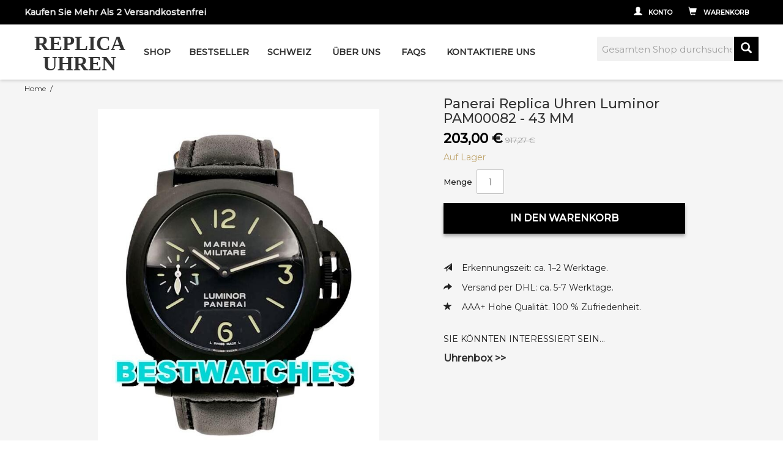

--- FILE ---
content_type: text/html; charset=UTF-8
request_url: https://www.replicauhren.io/panerai-replica-uhren-luminor-pam00082-43-mm-702
body_size: 12465
content:

<!DOCTYPE html>

<!--[if lt IE 7 ]> <html lang="de" id="top" class="no-js ie6"> <![endif]-->
<!--[if IE 7 ]>    <html lang="de" id="top" class="no-js ie7"> <![endif]-->
<!--[if IE 8 ]>    <html lang="de" id="top" class="no-js ie8"> <![endif]-->
<!--[if IE 9 ]>    <html lang="de" id="top" class="no-js ie9"> <![endif]-->
<!--[if (gt IE 9)|!(IE)]><!--> <html lang="de" id="top" class="no-js"> <!--<![endif]-->

<head>
<meta http-equiv="Content-Type" content="text/html; charset=utf-8" />
<title>Panerai Replica Uhren Luminor PAM00082 - 43 MM</title>
<meta name="description" content="&lt;p class=&quot;text&quot;&gt;&lt;p style=&quot;text-align:start; margin-bottom:10px&quot;&gt;&lt;strong style=&quot;box-sizing:border-box; font-weight:bold&quot;&gt;Brand:&lt;/strong&gt;&amp;nbsp;Panerai&amp;nbsp;&lt;/p&gt;&lt;p style=&quot;text-align:start; margin-bottom:10px&quot;&gt;&lt;strong style=&quot;box-sizing:border-box; font-weight" />
<meta name="keywords" content="" />
<meta name="robots" content="INDEX,FOLLOW" />
<link rel="icon" href="https://www.replicauhren.io/media/favicon/default/favicon.ico" type="image/x-icon" />
<link rel="shortcut icon" href="https://www.replicauhren.io/media/favicon/default/favicon.ico" type="image/x-icon" />
<!--[if lt IE 7]>
<script type="text/javascript">
//<![CDATA[
    var BLANK_URL = 'https://www.replicauhren.io/js/blank.html';
    var BLANK_IMG = 'https://www.replicauhren.io/js/spacer.gif';
//]]>
</script>
<![endif]-->
<link rel="stylesheet" type="text/css" href="https://www.replicauhren.io/media/css_secure/6b69d2c3e6f7e13961bdd4ba12146835.css" />
<link rel="stylesheet" type="text/css" href="https://www.replicauhren.io/media/css_secure/ae2829a602fc500b246d99db20a9a9cb.css" media="all" />
<script type="text/javascript" src="https://www.replicauhren.io/media/js/b8a24918b363da51598e8dfe7dbf6bf8.js"></script>
<link rel="stylesheet" href="//fonts.googleapis.com/css?family=Montserrat:300,400,500" />
<!--[if  (lte IE 8) & (!IEMobile)]>
<link rel="stylesheet" type="text/css" href="https://www.replicauhren.io/media/css_secure/a92202a14b24e9156f93974ccdfb2c20.css" media="all" />
<![endif]-->
<!--[if (gte IE 9) | (IEMobile)]><!-->
<link rel="stylesheet" type="text/css" href="https://www.replicauhren.io/media/css_secure/249673e803963b907948a2b0f00734ed.css" media="all" />
<!--<![endif]-->
<!--[if  (lte IE 9) ]>
<link rel="stylesheet" type="text/css" href="https://www.replicauhren.io/media/css_secure/6530fb666464ca580b78c51443ac9405.css" media="all" />
<![endif]-->

<script type="text/javascript">
//<![CDATA[
Mage.Cookies.path     = '/';
Mage.Cookies.domain   = '.www.replicauhren.io';
//]]>
</script>
<meta name="viewport" content="initial-scale=1.0, width=device-width" />

<script type="text/javascript">
//<![CDATA[
optionalZipCountries = ["AT","DE","CH"];
//]]>
</script>
</head>
<body class=" catalog-product-view catalog-product-view product-panerai-replica-uhren-luminor-pam00082-43-mm">
<div class="wrapper" id="mwrapper">
    <div class="overlay"></div>
        <noscript>
        <div class="global-site-notice noscript">
            <div class="notice-inner">
                <p>
                    <strong>JavaScript scheint in Ihrem Browser deaktiviert zu sein.</strong><br />
                    Sie müssen JavaScript in Ihrem Browser aktivieren, um alle Funktionen in diesem Shop nutzen zu können.                </p>
            </div>
        </div>
    </noscript>
    <div class="page">
	    <div id="floatfix" class="divnull">
        
<div class="header-language-background">
    <div class="header-language-container">
        <div class="store-language-container">
                    </div>

        
        <p class="welcome-msg">Kaufen Sie mehr als 2 versandkostenfrei </p>
    </div>
</div>

<header id="header" class="page-header">
    <div class="page-header-container">
        <a class="logo" href="https://www.replicauhren.io/">
            <span>REPLICA UHREN</span>
        </a>
		<!-- Navigation -->

        <div id="sidebar-wrapper">
            
    <nav id="nav">
        <ol class="nav-primary">
            <li  class="level0 nav-1 first parent"><a href="https://www.replicauhren.io/shop" class="level0 has-children">Shop<span class="app-display fr"><span class="glyphicon glyphicon-menu-down"></span></span></a><ul class="level0"><li class="level1 view-all"><a class="level1" href="https://www.replicauhren.io/shop">Alle ansehen Shop</a></li><li  class="level1 nav-1-1 first parent"><a href="https://www.replicauhren.io/shop/rolex" class="level1 has-children">Rolex<span class="app-display fr"><span class="glyphicon glyphicon-menu-down"></span></span></a><ul class="level1"><li class="level2 view-all"><a class="level2" href="https://www.replicauhren.io/shop/rolex">Alle ansehen Rolex</a></li><li  class="level2 nav-1-1-1 first"><a href="https://www.replicauhren.io/shop/rolex/gmt-master" class="level2 ">GMT Master<span class="app-display fr"><span class="glyphicon glyphicon-menu-down"></span></span></a></li><li  class="level2 nav-1-1-2"><a href="https://www.replicauhren.io/shop/rolex/daytona" class="level2 ">Daytona<span class="app-display fr"><span class="glyphicon glyphicon-menu-down"></span></span></a></li><li  class="level2 nav-1-1-3"><a href="https://www.replicauhren.io/shop/rolex/deepsea" class="level2 ">Deepsea<span class="app-display fr"><span class="glyphicon glyphicon-menu-down"></span></span></a></li><li  class="level2 nav-1-1-4"><a href="https://www.replicauhren.io/shop/rolex/air-king" class="level2 ">Air-King<span class="app-display fr"><span class="glyphicon glyphicon-menu-down"></span></span></a></li><li  class="level2 nav-1-1-5"><a href="https://www.replicauhren.io/shop/rolex/cellini" class="level2 ">Cellini<span class="app-display fr"><span class="glyphicon glyphicon-menu-down"></span></span></a></li><li  class="level2 nav-1-1-6"><a href="https://www.replicauhren.io/shop/rolex/datejust" class="level2 ">Datejust<span class="app-display fr"><span class="glyphicon glyphicon-menu-down"></span></span></a></li><li  class="level2 nav-1-1-7"><a href="https://www.replicauhren.io/shop/rolex/submariner" class="level2 ">Submariner<span class="app-display fr"><span class="glyphicon glyphicon-menu-down"></span></span></a></li><li  class="level2 nav-1-1-8"><a href="https://www.replicauhren.io/shop/rolex/day-date" class="level2 ">Day-Date<span class="app-display fr"><span class="glyphicon glyphicon-menu-down"></span></span></a></li><li  class="level2 nav-1-1-9"><a href="https://www.replicauhren.io/shop/rolex/explorer" class="level2 ">Explorer<span class="app-display fr"><span class="glyphicon glyphicon-menu-down"></span></span></a></li><li  class="level2 nav-1-1-10"><a href="https://www.replicauhren.io/shop/rolex/milgauss" class="level2 ">Milgauss<span class="app-display fr"><span class="glyphicon glyphicon-menu-down"></span></span></a></li><li  class="level2 nav-1-1-11"><a href="https://www.replicauhren.io/shop/rolex/oyster-perpetual" class="level2 ">Oyster Perpetual<span class="app-display fr"><span class="glyphicon glyphicon-menu-down"></span></span></a></li><li  class="level2 nav-1-1-12"><a href="https://www.replicauhren.io/shop/rolex/pearlmaster" class="level2 ">Pearlmaster<span class="app-display fr"><span class="glyphicon glyphicon-menu-down"></span></span></a></li><li  class="level2 nav-1-1-13"><a href="https://www.replicauhren.io/shop/rolex/sky-dweller" class="level2 ">Sky-Dweller<span class="app-display fr"><span class="glyphicon glyphicon-menu-down"></span></span></a></li><li  class="level2 nav-1-1-14 last"><a href="https://www.replicauhren.io/shop/rolex/yacht-master" class="level2 ">Yacht-Master<span class="app-display fr"><span class="glyphicon glyphicon-menu-down"></span></span></a></li></ul></li><li  class="level1 nav-1-2 parent"><a href="https://www.replicauhren.io/shop/breitling" class="level1 has-children">Breitling<span class="app-display fr"><span class="glyphicon glyphicon-menu-down"></span></span></a><ul class="level1"><li class="level2 view-all"><a class="level2" href="https://www.replicauhren.io/shop/breitling">Alle ansehen Breitling</a></li><li  class="level2 nav-1-2-1 first"><a href="https://www.replicauhren.io/shop/breitling/avenger" class="level2 ">Avenger<span class="app-display fr"><span class="glyphicon glyphicon-menu-down"></span></span></a></li><li  class="level2 nav-1-2-2"><a href="https://www.replicauhren.io/shop/breitling/professional" class="level2 ">Professional<span class="app-display fr"><span class="glyphicon glyphicon-menu-down"></span></span></a></li><li  class="level2 nav-1-2-3"><a href="https://www.replicauhren.io/shop/breitling/bentley" class="level2 ">Bentley<span class="app-display fr"><span class="glyphicon glyphicon-menu-down"></span></span></a></li><li  class="level2 nav-1-2-4"><a href="https://www.replicauhren.io/shop/breitling/chronomat" class="level2 ">Chronomat<span class="app-display fr"><span class="glyphicon glyphicon-menu-down"></span></span></a></li><li  class="level2 nav-1-2-5"><a href="https://www.replicauhren.io/shop/breitling/montbrillant" class="level2 ">Montbrillant<span class="app-display fr"><span class="glyphicon glyphicon-menu-down"></span></span></a></li><li  class="level2 nav-1-2-6"><a href="https://www.replicauhren.io/shop/breitling/navitimer" class="level2 ">Navitimer<span class="app-display fr"><span class="glyphicon glyphicon-menu-down"></span></span></a></li><li  class="level2 nav-1-2-7"><a href="https://www.replicauhren.io/shop/breitling/superocean" class="level2 ">SuperOcean<span class="app-display fr"><span class="glyphicon glyphicon-menu-down"></span></span></a></li><li  class="level2 nav-1-2-8 last"><a href="https://www.replicauhren.io/shop/breitling/transocean" class="level2 ">Transocean<span class="app-display fr"><span class="glyphicon glyphicon-menu-down"></span></span></a></li></ul></li><li  class="level1 nav-1-3 parent"><a href="https://www.replicauhren.io/shop/omega" class="level1 has-children">Omega<span class="app-display fr"><span class="glyphicon glyphicon-menu-down"></span></span></a><ul class="level1"><li class="level2 view-all"><a class="level2" href="https://www.replicauhren.io/shop/omega">Alle ansehen Omega</a></li><li  class="level2 nav-1-3-1 first"><a href="https://www.replicauhren.io/shop/omega/aqua-terra" class="level2 ">Aqua Terra<span class="app-display fr"><span class="glyphicon glyphicon-menu-down"></span></span></a></li><li  class="level2 nav-1-3-2"><a href="https://www.replicauhren.io/shop/omega/constellation" class="level2 ">Constellation<span class="app-display fr"><span class="glyphicon glyphicon-menu-down"></span></span></a></li><li  class="level2 nav-1-3-3"><a href="https://www.replicauhren.io/shop/omega/de-ville" class="level2 ">De Ville<span class="app-display fr"><span class="glyphicon glyphicon-menu-down"></span></span></a></li><li  class="level2 nav-1-3-4"><a href="https://www.replicauhren.io/shop/omega/planet-ocean" class="level2 ">Planet Ocean<span class="app-display fr"><span class="glyphicon glyphicon-menu-down"></span></span></a></li><li  class="level2 nav-1-3-5"><a href="https://www.replicauhren.io/shop/omega/seamaster" class="level2 ">Seamaster<span class="app-display fr"><span class="glyphicon glyphicon-menu-down"></span></span></a></li><li  class="level2 nav-1-3-6 last"><a href="https://www.replicauhren.io/shop/omega/speedmaster" class="level2 ">Speedmaster<span class="app-display fr"><span class="glyphicon glyphicon-menu-down"></span></span></a></li></ul></li><li  class="level1 nav-1-4 parent"><a href="https://www.replicauhren.io/shop/audemars-piguet" class="level1 has-children">Audemars Piguet<span class="app-display fr"><span class="glyphicon glyphicon-menu-down"></span></span></a><ul class="level1"><li class="level2 view-all"><a class="level2" href="https://www.replicauhren.io/shop/audemars-piguet">Alle ansehen Audemars Piguet</a></li><li  class="level2 nav-1-4-1 first"><a href="https://www.replicauhren.io/shop/audemars-piguet/royal-oak" class="level2 ">Royal Oak<span class="app-display fr"><span class="glyphicon glyphicon-menu-down"></span></span></a></li><li  class="level2 nav-1-4-2 last"><a href="https://www.replicauhren.io/shop/audemars-piguet/royal-oak-offshore" class="level2 ">Royal Oak Offshore<span class="app-display fr"><span class="glyphicon glyphicon-menu-down"></span></span></a></li></ul></li><li  class="level1 nav-1-5"><a href="https://www.replicauhren.io/shop/bell-and-ross" class="level1 ">Bell and Ross<span class="app-display fr"><span class="glyphicon glyphicon-menu-down"></span></span></a></li><li  class="level1 nav-1-6 parent"><a href="https://www.replicauhren.io/shop/cartier" class="level1 has-children">Cartier<span class="app-display fr"><span class="glyphicon glyphicon-menu-down"></span></span></a><ul class="level1"><li class="level2 view-all"><a class="level2" href="https://www.replicauhren.io/shop/cartier">Alle ansehen Cartier</a></li><li  class="level2 nav-1-6-1 first"><a href="https://www.replicauhren.io/shop/cartier/ballon-bleu" class="level2 ">Ballon Bleu<span class="app-display fr"><span class="glyphicon glyphicon-menu-down"></span></span></a></li><li  class="level2 nav-1-6-2"><a href="https://www.replicauhren.io/shop/cartier/calibre-de-cartier" class="level2 ">Calibre de Cartier<span class="app-display fr"><span class="glyphicon glyphicon-menu-down"></span></span></a></li><li  class="level2 nav-1-6-3"><a href="https://www.replicauhren.io/shop/cartier/other" class="level2 ">Andere<span class="app-display fr"><span class="glyphicon glyphicon-menu-down"></span></span></a></li><li  class="level2 nav-1-6-4"><a href="https://www.replicauhren.io/shop/cartier/panthere" class="level2 ">Panthere<span class="app-display fr"><span class="glyphicon glyphicon-menu-down"></span></span></a></li><li  class="level2 nav-1-6-5"><a href="https://www.replicauhren.io/shop/cartier/santos" class="level2 ">Santos<span class="app-display fr"><span class="glyphicon glyphicon-menu-down"></span></span></a></li><li  class="level2 nav-1-6-6 last"><a href="https://www.replicauhren.io/shop/cartier/tank" class="level2 ">Tank<span class="app-display fr"><span class="glyphicon glyphicon-menu-down"></span></span></a></li></ul></li><li  class="level1 nav-1-7"><a href="https://www.replicauhren.io/shop/franck-muller" class="level1 ">Franck Muller<span class="app-display fr"><span class="glyphicon glyphicon-menu-down"></span></span></a></li><li  class="level1 nav-1-8 parent"><a href="https://www.replicauhren.io/shop/hublot" class="level1 has-children">Hublot<span class="app-display fr"><span class="glyphicon glyphicon-menu-down"></span></span></a><ul class="level1"><li class="level2 view-all"><a class="level2" href="https://www.replicauhren.io/shop/hublot">Alle ansehen Hublot</a></li><li  class="level2 nav-1-8-1 first"><a href="https://www.replicauhren.io/shop/hublot/big-bang" class="level2 ">Big Bang<span class="app-display fr"><span class="glyphicon glyphicon-menu-down"></span></span></a></li><li  class="level2 nav-1-8-2 last"><a href="https://www.replicauhren.io/shop/hublot/king-power" class="level2 ">King Power<span class="app-display fr"><span class="glyphicon glyphicon-menu-down"></span></span></a></li></ul></li><li  class="level1 nav-1-9 parent"><a href="https://www.replicauhren.io/shop/iwc" class="level1 has-children">IWC<span class="app-display fr"><span class="glyphicon glyphicon-menu-down"></span></span></a><ul class="level1"><li class="level2 view-all"><a class="level2" href="https://www.replicauhren.io/shop/iwc">Alle ansehen IWC</a></li><li  class="level2 nav-1-9-1 first"><a href="https://www.replicauhren.io/shop/iwc/aquatimer" class="level2 ">Aquatimer<span class="app-display fr"><span class="glyphicon glyphicon-menu-down"></span></span></a></li><li  class="level2 nav-1-9-2"><a href="https://www.replicauhren.io/shop/iwc/pilots" class="level2 ">Pilots<span class="app-display fr"><span class="glyphicon glyphicon-menu-down"></span></span></a></li><li  class="level2 nav-1-9-3"><a href="https://www.replicauhren.io/shop/iwc/portofino" class="level2 ">Portofino<span class="app-display fr"><span class="glyphicon glyphicon-menu-down"></span></span></a></li><li  class="level2 nav-1-9-4 last"><a href="https://www.replicauhren.io/shop/iwc/portugieser" class="level2 ">Portugieser<span class="app-display fr"><span class="glyphicon glyphicon-menu-down"></span></span></a></li></ul></li><li  class="level1 nav-1-10 parent"><a href="https://www.replicauhren.io/shop/panerai" class="level1 has-children">Panerai<span class="app-display fr"><span class="glyphicon glyphicon-menu-down"></span></span></a><ul class="level1"><li class="level2 view-all"><a class="level2" href="https://www.replicauhren.io/shop/panerai">Alle ansehen Panerai</a></li><li  class="level2 nav-1-10-1 first"><a href="https://www.replicauhren.io/shop/panerai/luminor" class="level2 ">Luminor<span class="app-display fr"><span class="glyphicon glyphicon-menu-down"></span></span></a></li><li  class="level2 nav-1-10-2"><a href="https://www.replicauhren.io/shop/panerai/radiomir" class="level2 ">Radiomir<span class="app-display fr"><span class="glyphicon glyphicon-menu-down"></span></span></a></li><li  class="level2 nav-1-10-3 last"><a href="https://www.replicauhren.io/shop/panerai/submersible" class="level2 ">Submersible<span class="app-display fr"><span class="glyphicon glyphicon-menu-down"></span></span></a></li></ul></li><li  class="level1 nav-1-11 parent"><a href="https://www.replicauhren.io/shop/patek-philippe" class="level1 has-children">Patek Philippe<span class="app-display fr"><span class="glyphicon glyphicon-menu-down"></span></span></a><ul class="level1"><li class="level2 view-all"><a class="level2" href="https://www.replicauhren.io/shop/patek-philippe">Alle ansehen Patek Philippe</a></li><li  class="level2 nav-1-11-1 first"><a href="https://www.replicauhren.io/shop/patek-philippe/aquanaut" class="level2 ">Aquanaut<span class="app-display fr"><span class="glyphicon glyphicon-menu-down"></span></span></a></li><li  class="level2 nav-1-11-2"><a href="https://www.replicauhren.io/shop/patek-philippe/calatrava" class="level2 ">Calatrava<span class="app-display fr"><span class="glyphicon glyphicon-menu-down"></span></span></a></li><li  class="level2 nav-1-11-3"><a href="https://www.replicauhren.io/shop/patek-philippe/gondolo" class="level2 ">Gondolo<span class="app-display fr"><span class="glyphicon glyphicon-menu-down"></span></span></a></li><li  class="level2 nav-1-11-4"><a href="https://www.replicauhren.io/shop/patek-philippe/grand-complications" class="level2 ">Grand Complications<span class="app-display fr"><span class="glyphicon glyphicon-menu-down"></span></span></a></li><li  class="level2 nav-1-11-5"><a href="https://www.replicauhren.io/shop/patek-philippe/nautilus" class="level2 ">Nautilus<span class="app-display fr"><span class="glyphicon glyphicon-menu-down"></span></span></a></li><li  class="level2 nav-1-11-6 last"><a href="https://www.replicauhren.io/shop/patek-philippe/twenty-4" class="level2 ">Twenty-4<span class="app-display fr"><span class="glyphicon glyphicon-menu-down"></span></span></a></li></ul></li><li  class="level1 nav-1-12 parent"><a href="https://www.replicauhren.io/shop/tag-heuer" class="level1 has-children">Tag Heuer<span class="app-display fr"><span class="glyphicon glyphicon-menu-down"></span></span></a><ul class="level1"><li class="level2 view-all"><a class="level2" href="https://www.replicauhren.io/shop/tag-heuer">Alle ansehen Tag Heuer</a></li><li  class="level2 nav-1-12-1 first"><a href="https://www.replicauhren.io/shop/tag-heuer/aquaracer" class="level2 ">Aquaracer<span class="app-display fr"><span class="glyphicon glyphicon-menu-down"></span></span></a></li><li  class="level2 nav-1-12-2"><a href="https://www.replicauhren.io/shop/tag-heuer/carrera" class="level2 ">Carrera<span class="app-display fr"><span class="glyphicon glyphicon-menu-down"></span></span></a></li><li  class="level2 nav-1-12-3"><a href="https://www.replicauhren.io/shop/tag-heuer/formula-1" class="level2 ">Formula 1<span class="app-display fr"><span class="glyphicon glyphicon-menu-down"></span></span></a></li><li  class="level2 nav-1-12-4"><a href="https://www.replicauhren.io/shop/tag-heuer/grand-carrera" class="level2 ">Grand Carrera<span class="app-display fr"><span class="glyphicon glyphicon-menu-down"></span></span></a></li><li  class="level2 nav-1-12-5 last"><a href="https://www.replicauhren.io/shop/tag-heuer/monaco" class="level2 ">Monaco<span class="app-display fr"><span class="glyphicon glyphicon-menu-down"></span></span></a></li></ul></li><li  class="level1 nav-1-13"><a href="https://www.replicauhren.io/shop/vacheron-constantin" class="level1 ">Vacheron Constantin<span class="app-display fr"><span class="glyphicon glyphicon-menu-down"></span></span></a></li><li  class="level1 nav-1-14"><a href="https://www.replicauhren.io/shop/u-boat" class="level1 ">U-Boat<span class="app-display fr"><span class="glyphicon glyphicon-menu-down"></span></span></a></li><li  class="level1 nav-1-15 last"><a href="https://www.replicauhren.io/shop/kasten" class="level1 ">Kasten<span class="app-display fr"><span class="glyphicon glyphicon-menu-down"></span></span></a></li></ul></li><li  class="level0 nav-2"><a href="https://www.replicauhren.io/bestseller" class="level0 ">Bestseller<span class="app-display fr"><span class="glyphicon glyphicon-menu-down"></span></span></a></li><li  class="level0 nav-3 last parent"><a href="https://www.replicauhren.io/schweiz" class="level0 has-children">Schweiz<span class="app-display fr"><span class="glyphicon glyphicon-menu-down"></span></span></a><ul class="level0"><li class="level1 view-all"><a class="level1" href="https://www.replicauhren.io/schweiz">Alle ansehen Schweiz</a></li><li  class="level1 nav-3-1 first"><a href="https://www.replicauhren.io/schweiz/audemars-piguet" class="level1 ">Audemars Piguet<span class="app-display fr"><span class="glyphicon glyphicon-menu-down"></span></span></a></li><li  class="level1 nav-3-2"><a href="https://www.replicauhren.io/schweiz/breitling" class="level1 ">Breitling<span class="app-display fr"><span class="glyphicon glyphicon-menu-down"></span></span></a></li><li  class="level1 nav-3-3"><a href="https://www.replicauhren.io/schweiz/cartier" class="level1 ">Cartier<span class="app-display fr"><span class="glyphicon glyphicon-menu-down"></span></span></a></li><li  class="level1 nav-3-4"><a href="https://www.replicauhren.io/schweiz/hublot" class="level1 ">Hublot<span class="app-display fr"><span class="glyphicon glyphicon-menu-down"></span></span></a></li><li  class="level1 nav-3-5"><a href="https://www.replicauhren.io/schweiz/iwc" class="level1 ">IWC<span class="app-display fr"><span class="glyphicon glyphicon-menu-down"></span></span></a></li><li  class="level1 nav-3-6"><a href="https://www.replicauhren.io/schweiz/omega" class="level1 ">Omega<span class="app-display fr"><span class="glyphicon glyphicon-menu-down"></span></span></a></li><li  class="level1 nav-3-7"><a href="https://www.replicauhren.io/schweiz/patek-philippe" class="level1 ">Patek Philippe<span class="app-display fr"><span class="glyphicon glyphicon-menu-down"></span></span></a></li><li  class="level1 nav-3-8 last"><a href="https://www.replicauhren.io/schweiz/rolex" class="level1 ">Rolex<span class="app-display fr"><span class="glyphicon glyphicon-menu-down"></span></span></a></li></ul></li>			<li class="level0 nav-3"><a href="/ueber-uns" class="level0 ">Über Uns<span class="app-display fr"><span class="glyphicon glyphicon-menu-right"></span></span></a></li>
            <li class="level0 nav-3"><a href="/faq" class="level0 ">FAQS<span class="app-display fr"><span class="glyphicon glyphicon-menu-right"></span></span></a></li>
            <li class="level0 nav-3"><a href="/kontaktiere-uns" class="level0 ">Kontaktiere Uns<span class="app-display fr"><span class="glyphicon glyphicon-menu-right"></span></span></a></li>
			<li class="app-display level0 nav-1 first last parent">
                <a href="javascript:void(0);" class="level0 has-children">Mein Benutzerkonto<span class="app-display fr"><span class="glyphicon glyphicon-menu-down"></span></span>
                </a>
                <ul class="level0">
                    <li class="level1 nav-1-1 first">
                        <a href="/customer/account/" title="Mein Benutzerkonto">Mein Benutzerkonto</a>
                    </li>
					<li class="level1 nav-1-2">
                        <a href="/customer/account/create/" title="Registrieren">Registrieren</a>
                    </li>
                    <li class="level1 nav-1-3">
                        <a href="/customer/account/login/" title="Anmelden">Anmelden</a>
                    </li>
                    <li class="level1 nav-1-4">
                        <a href="/checkout/cart/" title="Mein Warenkorb" class="top-link-cart">Mein Warenkorb</a>
                    </li>
                    <li class="level1 nav-1-5 last">
                        <a href="/checkout/" title="Zur Kasse" class="top-link-checkout">Zur Kasse</a>
                    </li>
                    
                </ul>
            </li>
        </ol>
    </nav>
        </div>

                <!--<div class="store-language-container"></div>-->

        <!-- Skip Links -->

        <div class="skip-links">
            <!--<a href="#header-nav" class="skip-link skip-nav">
                <span class="icon"></span>
                <span class="label">Menu</span>
            </a>-->

            <div class="account-cart-wrapper">
			    <a href="#header-search" class="skip-link skip-search">
                    <span class="glyphicon glyphicon-search"></span>
                    <span class="label">Suche</span>
                </a>
			
                <a href="https://www.replicauhren.io/customer/account/" data-target-element="#header-account" class="skip-link skip-account">
                    <span class="glyphicon glyphicon-user"></span>
                    <span class="label">Konto</span>
                </a>

                <!-- Cart -->

                <div class="header-minicart">
                    
<a href="https://www.replicauhren.io/checkout/cart/" data-target-element="#header-cart" class="skip-link skip-cart  no-count">
    <span class="glyphicon glyphicon-shopping-cart"></span>
    <span class="label">Warenkorb</span>
    <span class="count">0</span>
</a>
        </div>
         </div>
        </div>
        <!-- Cart -->
        <div class="header-minicart">
<div id="header-cart" class="block block-cart skip-content">
    
<div id="minicart-error-message" class="minicart-message"></div>
<div id="minicart-success-message" class="minicart-message"></div>

<div class="minicart-wrapper">

    <p class="block-subtitle">
        Kürzlich hinzugefügte Artikel        <a class="close skip-link-close" href="#" title="Schließen">&times;</a>
    </p>

                    <p class="empty">Sie haben keine Artikel im Warenkorb.</p>

    </div>
</div>
                </div>


        

        <!-- Search -->

        <div id="header-search" class="skip-content">
            
<form id="search_mini_form" action="https://www.replicauhren.io/catalogsearch/result/" method="get">
    <div class="input-box">
        <label for="search">Suche:</label>
        <input id="search" type="search" name="q" value="" class="input-text required-entry" maxlength="128" placeholder="Gesamten Shop durchsuchen…" />
        <button type="submit" title="Suche" class="button search-button"><span class="glyphicon glyphicon-search"></span></button>
    </div>

    <div id="search_autocomplete" class="search-autocomplete"></div>
    <script type="text/javascript">
    //<![CDATA[
        var searchForm = new Varien.searchForm('search_mini_form', 'search', '');
        searchForm.initAutocomplete('https://www.replicauhren.io/catalogsearch/ajax/suggest/', 'search_autocomplete');
    //]]>
    </script>
</form>
        </div>

        <!-- Account -->

        <div id="header-account" class="skip-content">
            <div class="links">
        <ul>
                                    <li class="first" ><a href="https://www.replicauhren.io/customer/account/" title="Mein Benutzerkonto" >Mein Benutzerkonto</a></li>
                                                <li ><a href="https://www.replicauhren.io/checkout/cart/" title="Mein Warenkorb" class="top-link-cart">Mein Warenkorb</a></li>
                                                <li ><a href="https://www.replicauhren.io/firecheckout/" title="Zur Kasse" class="top-link-checkout">Zur Kasse</a></li>
                                                <li ><a href="https://www.replicauhren.io/customer/account/create/" title="Registrieren" >Registrieren</a></li>
                                                <li class=" last" ><a href="https://www.replicauhren.io/customer/account/login/" title="Anmelden" >Anmelden</a></li>
                        </ul>
</div>
        </div>
    </div>
	<button type="button" class="hamburger animated fadeInLeft is-closed app-display" data-toggle="offcanvas">
    <span  class="glyphicon glyphicon-align-justify"></span><span class="label">Menu</span>
    </button>
</header>


		</div>
		<script type="text/javascript">
        window.onload = function() {
            var oDiv = document.getElementById("floatfix");
            var H = 0,
                iE6;
            var Y = oDiv;
            while(Y) {
                H += Y.offsetTop;
                Y = Y.offsetParent
            };
            iE6 = window.ActiveXObject && !window.XMLHttpRequest;
            if(!iE6) {
                window.onscroll = function() {
                    var s = document.body.scrollTop || document.documentElement.scrollTop;
                    if(s > H) {
                        oDiv.className = "divnull divfix";
                        if(iE6) {
                            oDiv.style.top = (s - H) + "px";
                        }
                    } else {
                        oDiv.className = "divnull";
                    }
                };
            }
        }
        </script>
		<div id="page-content-wrapper">
			<div class="main-container col1-layout">
				<div class="main">
					<div class="breadcrumbs">
    <ul>
                    <li class="home">
                            <a href="https://www.replicauhren.io/" title="Zur Startseite">Home</a>
                                        <span>/ </span>
                        </li>
                    <li class="product">
                            <strong>Panerai Replica Uhren Luminor PAM00082 - 43 MM</strong>
                                    </li>
            </ul>
</div>
					<div class="col-main">
												<script type="text/javascript">
    var optionsPrice = new Product.OptionsPrice([]);
</script>
<div id="messages_product_view"></div>
<div class="product-view">
  <div class="product-bg">
    <div class="product-essential">
        <form action="https://www.replicauhren.io/checkout/cart/add/uenc/aHR0cHM6Ly93d3cucmVwbGljYXVocmVuLmlvL3BhbmVyYWktcmVwbGljYS11aHJlbi1sdW1pbm9yLXBhbTAwMDgyLTQzLW1tLTcwMg,,/product/633/form_key/r5tsvZTMxY2yftX8/" method="post" id="product_addtocart_form">
            <input name="form_key" type="hidden" value="r5tsvZTMxY2yftX8" />
            <div class="no-display">
                <input type="hidden" name="product" value="633" />
                <input type="hidden" name="related_product" id="related-products-field" value="" />
            </div>

            <div class="product-img-box">
                <div class="product-name">
                    <h1>Panerai Replica Uhren Luminor PAM00082 - 43 MM</h1>
                </div>
                <div class="product-image product-image-zoom">
    <div class="product-image-gallery">
        <img id="image-main"
             class="gallery-image visible"
             src="https://www.replicauhren.io/media/catalog/product/cache/1/image/9df78eab33525d08d6e5fb8d27136e95/1/-/1-557_1.jpg"
             alt="Panerai Replica Uhren Luminor PAM00082 - 43 MM"
             title="Panerai Replica Uhren Luminor PAM00082 - 43 MM" />

                                <img id="image-0"
                 class="gallery-image"
                 src="https://www.replicauhren.io/media/catalog/product/cache/1/image/1800x/040ec09b1e35df139433887a97daa66f/1/-/1-557_1.jpg"
                 data-zoom-image="https://www.replicauhren.io/media/catalog/product/cache/1/image/1800x/040ec09b1e35df139433887a97daa66f/1/-/1-557_1.jpg" />
                                            <img id="image-1"
                 class="gallery-image"
                 src="https://www.replicauhren.io/media/catalog/product/cache/1/image/1800x/040ec09b1e35df139433887a97daa66f/1/_/1_1-542_1.jpg"
                 data-zoom-image="https://www.replicauhren.io/media/catalog/product/cache/1/image/1800x/040ec09b1e35df139433887a97daa66f/1/_/1_1-542_1.jpg" />
                                            <img id="image-2"
                 class="gallery-image"
                 src="https://www.replicauhren.io/media/catalog/product/cache/1/image/1800x/040ec09b1e35df139433887a97daa66f/1/_/1_2-541_1.jpg"
                 data-zoom-image="https://www.replicauhren.io/media/catalog/product/cache/1/image/1800x/040ec09b1e35df139433887a97daa66f/1/_/1_2-541_1.jpg" />
                        </div>
</div>

<div class="more-views">
    <h2>Mehr Ansichten</h2>
    <div class="product-image-thumbs">
	<div id="owl-demo-thumbs" class="owl-carousel owl-theme" style="opacity: 1; display: block;">                 
                        <div class="item">
            <a class="thumb-link" href="#" title="" data-image-index="0">
                <img src="https://www.replicauhren.io/media/catalog/product/cache/1/thumbnail/75x/9df78eab33525d08d6e5fb8d27136e95/1/-/1-557_1.jpg"
                     width="75" height="75" alt="" />
            </a>
            </div>
                                <div class="item">
            <a class="thumb-link" href="#" title="" data-image-index="1">
                <img src="https://www.replicauhren.io/media/catalog/product/cache/1/thumbnail/75x/9df78eab33525d08d6e5fb8d27136e95/1/_/1_1-542_1.jpg"
                     width="75" height="75" alt="" />
            </a>
            </div>
                                <div class="item">
            <a class="thumb-link" href="#" title="" data-image-index="2">
                <img src="https://www.replicauhren.io/media/catalog/product/cache/1/thumbnail/75x/9df78eab33525d08d6e5fb8d27136e95/1/_/1_2-541_1.jpg"
                     width="75" height="75" alt="" />
            </a>
            </div>
            	</div>
	<div class="customNavigation">
            <a class="owl-prev"><span class="glyphicon glyphicon-menu-left"></span></a>
            <a class="owl-next"><span class="glyphicon glyphicon-menu-right"></span></a>
     </div>
        <script type="text/javascript">
            $j(document).ready(function() {
                var owl = $j("#owl-demo-thumbs");
                owl.owlCarousel({
                    autoPlay: 3000, //Set AutoPlay to 3 seconds
                    items: 4, //10 items above 1000px browser width
                    itemsDesktop: [1000, 4], //5 items between 1000px and 901px
                    itemsDesktopSmall: [900, 4], // betweem 900px and 601px
                    itemsTablet: [600, 4], //2 items between 600 and 0
                    itemsMobile: false // itemsMobile disabled - inherit from itemsTablet option
                });

                // Custom Navigation Events
                $j(".owl-next").click(function() {
                    owl.trigger('owl.next');
                })
                $j(".owl-prev").click(function() {
                    owl.trigger('owl.prev');
                })
                $j(".play").click(function() {
                    owl.trigger('owl.play', 1000); //owl.play event accept autoPlay speed as second parameter
                })
                $j(".stop").click(function() {
                    owl.trigger('owl.stop');
                })

            });
        </script>
	
    </div>
</div>


            </div>

            <div class="product-shop">
                <div class="product-name">
                    <span class="h1">Panerai Replica Uhren Luminor PAM00082 - 43 MM</span>
                </div>

                <div class="price-info">
                    

                        
    <div class="price-box">
                                            
                    

                            <p class="special-price">
                    <span class="price-label">Special Price</span>
                <span class="price" id="product-price-633">
                    203,00 €                </span>
                </p>
                    		<p class="old-price">
                <span class="price-label">Regulärer Preis:</span>
                <span class="price" id="old-price-633">
                    917,27 €                </span>
            </p>

    
        </div>

                                        
                </div>

                <div class="extra-info">
                                                    <p class="availability in-stock">
            <span class="label">Verfügbarkeit:</span>
            <span class="value">Auf Lager</span>
        </p>
                    </div>

                
                



                
                
            </div>

            <div class="add-to-cart-wrapper">
                
                
                                    <div class="add-to-box">
                                                        <div class="add-to-cart">
                <div class="qty-wrapper">
            <label for="qty">Menge</label>
            <input type="text" pattern="\d*" name="qty" id="qty" maxlength="12" value="1" title="Menge" class="input-text qty" />
        </div>
        
        <div class="add-to-cart-buttons">
            <button type="button" title="In den Warenkorb" class="button btn-cart" onclick="productAddToCartForm.submit(this)"><span><span>In den Warenkorb</span></span></button>
                    </div>
    </div>
                                                                            

<ul class="add-to-links">

</ul>

                        

<ul class="sharing-links">
    
                    <li>
                <a href="https://www.facebook.com/sharer.php?s=100&p[url]=https%3A%2F%2Fwww.replicauhren.io%2Fpanerai-replica-uhren-luminor-pam00082-43-mm-702&p[images][0]=https%3A%2F%2Fwww.replicauhren.io%2Fmedia%2Fcatalog%2Fproduct%2Fcache%2F1%2Fimage%2F9df78eab33525d08d6e5fb8d27136e95%2F1%2F-%2F1-557_1.jpg&p[title]=Panerai+Replica+Uhren+Luminor+PAM00082+-+43+MM&p[summary]=" target="_blank" title="Share on Facebook" class="link-facebook">
            Share Facebook        </a>
    </li>
    <li>
        <a href="https://twitter.com/home?status=Panerai+Replica+Uhren+Luminor+PAM00082+-+43+MM+https%3A%2F%2Fwww.replicauhren.io%2Fpanerai-replica-uhren-luminor-pam00082-43-mm-702" target="_blank" title="Share on Twitter" class="link-twitter">Share on Twitter</a>
    </li>
</ul>

                    </div>
                                    				<div class="detail-shipping">
				<p><span class="glyphicon glyphicon-send"></span>&nbsp;&nbsp;&nbsp;&nbsp;Erkennungszeit: ca. 1–2 Werktage.</p>
				<p><span class="glyphicon glyphicon-share-alt"></span>&nbsp;&nbsp;&nbsp;&nbsp;Versand per DHL: ca. 5-7 Werktage.</p>
				<p><span class="glyphicon glyphicon-star"></span>&nbsp;&nbsp;&nbsp;&nbsp;AAA+ Hohe Qualität. 100 % Zufriedenheit.</p>
				</div>
				<div class="detail-shipping">
                <p>SIE KÖNNTEN INTERESSIERT SEIN...</p>
                <p><a href="/shop/kasten" style="color:#ff4400;font-size:16px;"><b>Uhrenbox >></b></a></p>
                </div>
            </div>

            

            <div class="clearer"></div>
                    </form>
        <script type="text/javascript">
        //<![CDATA[
            var productAddToCartForm = new VarienForm('product_addtocart_form');
            productAddToCartForm.submit = function(button, url) {
                if (this.validator.validate()) {
                    var form = this.form;
                    var oldUrl = form.action;

                    if (url) {
                       form.action = url;
                    }
                    var e = null;
                    try {
                        this.form.submit();
                    } catch (e) {
                    }
                    this.form.action = oldUrl;
                    if (e) {
                        throw e;
                    }

                    if (button && button != 'undefined') {
                        button.disabled = true;
                    }
                }
            }.bind(productAddToCartForm);

            productAddToCartForm.submitLight = function(button, url){
                if(this.validator) {
                    var nv = Validation.methods;
                    delete Validation.methods['required-entry'];
                    delete Validation.methods['validate-one-required'];
                    delete Validation.methods['validate-one-required-by-name'];
                    // Remove custom datetime validators
                    for (var methodName in Validation.methods) {
                        if (methodName.match(/^validate-datetime-.*/i)) {
                            delete Validation.methods[methodName];
                        }
                    }

                    if (this.validator.validate()) {
                        if (url) {
                            this.form.action = url;
                        }
                        this.form.submit();
                    }
                    Object.extend(Validation.methods, nv);
                }
            }.bind(productAddToCartForm);
        //]]>
        </script>
    </div>
   </div>

    <div class="product-collateral toggle-content tabs">
                    <dl id="collateral-tabs" class="collateral-tabs">
                                    <dt class="tab"><span>Beschreibung</span></dt>
                    <dd class="tab-container">
                        <div class="tab-content">    <h2>Details</h2>
    <div class="std">
        <p class="text"><p style="text-align:start; margin-bottom:10px"><strong style="box-sizing:border-box; font-weight:bold">Brand:</strong>&nbsp;Panerai&nbsp;</p><p style="text-align:start; margin-bottom:10px"><strong style="box-sizing:border-box; font-weight:bold">Range:</strong>&nbsp;Luminor&nbsp;</p><p style="text-align:start; margin-bottom:10px"><strong style="box-sizing:border-box; font-weight:bold">Model:</strong>&nbsp;PAM00082&nbsp;</p><p style="text-align:start; margin-bottom:10px"><strong style="box-sizing:border-box; font-weight:bold">Gender:</strong>&nbsp;Mens</p><p style="text-align:start; margin-bottom:10px"><strong style="box-sizing:border-box; font-weight:bold">Movement:</strong>&nbsp;Manual Winding</p><p style="text-align:start; margin-bottom:10px"><strong style="box-sizing:border-box; font-weight:bold">Case_size:</strong>&nbsp;43 MM</p><p style="text-align:start; margin-bottom:10px"><strong style="box-sizing:border-box; font-weight:bold">Case_material:</strong>&nbsp;Steel - Black</p><p style="text-align:start; margin-bottom:10px"><strong style="box-sizing:border-box; font-weight:bold">Bracelet_material:</strong>&nbsp;Crocodile - Black</p><p style="text-align:start; margin-bottom:10px"><strong style="box-sizing:border-box; font-weight:bold">Dial_type:</strong>&nbsp;Black Quarter Arabic</p><p style="text-align:start; margin-bottom:10px"><strong style="box-sizing:border-box; font-weight:bold">Water_resistance:</strong>&nbsp;Water Resistant</p><p style="text-align:start; margin-bottom:10px">Alle unsere Uhren sind wasserfest, aber nicht wasserdicht; Wir empfehlen nicht, mit ihnen zu schwimmen oder mit ihnen zu duschen. Wenn die Uhren unter Wasser genommen werden, erlischt ihre Garantie.</p></p>    </div>
</div>
                    </dd>
                            </dl>
            </div>
    <div class="bestsell sale-product">
  <div class="divmargin"></div>
   <div class="htitle">
    <h1>Sie können auch mögen</h1>
	</div>
	<div class="divmargin"></div>
	
	<div id="owl-demo" class="owl-carousel owl-theme" style="opacity: 1; display: block;" id="upsell-product-table">
	
    
           
		        <div class="item">
		  <div class="pro-list">
            <div class="prolist-img"><a href="https://www.replicauhren.io/cartier-replica-uhren-ballon-bleu-we900851-42-mm" title="Cartier Replica Uhren Ballon Bleu WE900851 - 42 MM" class="product-image">
                <img src="https://www.replicauhren.io/media/catalog/product/cache/1/small_image/400x512/9df78eab33525d08d6e5fb8d27136e95/1/-/1-264_1.jpg" alt="Cartier Replica Uhren Ballon Bleu WE900851 - 42 MM" />
            </a></div>
            <div class="prolist-title"><a href="https://www.replicauhren.io/cartier-replica-uhren-ballon-bleu-we900851-42-mm" title="Cartier Replica Uhren Ballon Bleu WE900851 - 42 MM">Cartier Replica Uhren Ballon Bleu WE900851 - 42 MM</a></div>
            

                        
    <div class="price-box">
                                            
                    

                            <p class="special-price">
                    <span class="price-label">Special Price</span>
                <span class="price" id="product-price-273-upsell">
                    149,00 €                </span>
                </p>
                    		<p class="old-price">
                <span class="price-label">Regulärer Preis:</span>
                <span class="price" id="old-price-273-upsell">
                    963,05 €                </span>
            </p>

    
        </div>

		   </div>
        </div>
           
            <div class="item">
		  <div class="pro-list">
            <div class="prolist-img"><a href="https://www.replicauhren.io/iwc-replica-uhren-pilots-iw500916-45-mm" title="IWC Replica Uhren Pilots IW500916 - 45 MM" class="product-image">
                <img src="https://www.replicauhren.io/media/catalog/product/cache/1/small_image/400x512/9df78eab33525d08d6e5fb8d27136e95/1/-/1-389_1.jpg" alt="IWC Replica Uhren Pilots IW500916 - 45 MM" />
            </a></div>
            <div class="prolist-title"><a href="https://www.replicauhren.io/iwc-replica-uhren-pilots-iw500916-45-mm" title="IWC Replica Uhren Pilots IW500916 - 45 MM">IWC Replica Uhren Pilots IW500916 - 45 MM</a></div>
            

                        
    <div class="price-box">
                                            
                    

                            <p class="special-price">
                    <span class="price-label">Special Price</span>
                <span class="price" id="product-price-417-upsell">
                    154,00 €                </span>
                </p>
                    		<p class="old-price">
                <span class="price-label">Regulärer Preis:</span>
                <span class="price" id="old-price-417-upsell">
                    918,18 €                </span>
            </p>

    
        </div>

		   </div>
        </div>
           
            <div class="item">
		  <div class="pro-list">
            <div class="prolist-img"><a href="https://www.replicauhren.io/omega-seamaster-planet-ocean-232-30-46-51-01-001-43-mm" title="Omega Seamaster Planet Ocean 232.30.46.51.01.001 - 43 MM" class="product-image">
                <img src="https://www.replicauhren.io/media/catalog/product/cache/1/small_image/400x512/9df78eab33525d08d6e5fb8d27136e95/3/-/3-4_1.jpg" alt="Omega Seamaster Planet Ocean 232.30.46.51.01.001 - 43 MM" />
            </a></div>
            <div class="prolist-title"><a href="https://www.replicauhren.io/omega-seamaster-planet-ocean-232-30-46-51-01-001-43-mm" title="Omega Seamaster Planet Ocean 232.30.46.51.01.001 - 43 MM">Omega Seamaster Planet Ocean 232.30.46.51.01.001 - 43 MM</a></div>
            

                        
    <div class="price-box">
                                            
                    

                            <p class="special-price">
                    <span class="price-label">Special Price</span>
                <span class="price" id="product-price-588-upsell">
                    151,00 €                </span>
                </p>
                    		<p class="old-price">
                <span class="price-label">Regulärer Preis:</span>
                <span class="price" id="old-price-588-upsell">
                    956,47 €                </span>
            </p>

    
        </div>

		   </div>
        </div>
           
            <div class="item">
		  <div class="pro-list">
            <div class="prolist-img"><a href="https://www.replicauhren.io/rolex-replica-uhren-datejust-126300-41-mm" title="Rolex Replica Uhren Datejust 126300 - 41 MM" class="product-image">
                <img src="https://www.replicauhren.io/media/catalog/product/cache/1/small_image/400x512/9df78eab33525d08d6e5fb8d27136e95/1/-/1-720_1.jpg" alt="Rolex Replica Uhren Datejust 126300 - 41 MM" />
            </a></div>
            <div class="prolist-title"><a href="https://www.replicauhren.io/rolex-replica-uhren-datejust-126300-41-mm" title="Rolex Replica Uhren Datejust 126300 - 41 MM">Rolex Replica Uhren Datejust 126300 - 41 MM</a></div>
            

                        
    <div class="price-box">
                                            
                    

                            <p class="special-price">
                    <span class="price-label">Special Price</span>
                <span class="price" id="product-price-802-upsell">
                    152,00 €                </span>
                </p>
                    		<p class="old-price">
                <span class="price-label">Regulärer Preis:</span>
                <span class="price" id="old-price-802-upsell">
                    976,12 €                </span>
            </p>

    
        </div>

		   </div>
        </div>
           
            <div class="item">
		  <div class="pro-list">
            <div class="prolist-img"><a href="https://www.replicauhren.io/rolex-replica-uhren-day-date-118348-36-mm" title="Rolex Replica Uhren Day-Date 118348 - 36 MM" class="product-image">
                <img src="https://www.replicauhren.io/media/catalog/product/cache/1/small_image/400x512/9df78eab33525d08d6e5fb8d27136e95/1/-/1-805_1.jpg" alt="Rolex Replica Uhren Day-Date 118348 - 36 MM" />
            </a></div>
            <div class="prolist-title"><a href="https://www.replicauhren.io/rolex-replica-uhren-day-date-118348-36-mm" title="Rolex Replica Uhren Day-Date 118348 - 36 MM">Rolex Replica Uhren Day-Date 118348 - 36 MM</a></div>
            

                        
    <div class="price-box">
                                            
                    

                            <p class="special-price">
                    <span class="price-label">Special Price</span>
                <span class="price" id="product-price-887-upsell">
                    187,00 €                </span>
                </p>
                    		<p class="old-price">
                <span class="price-label">Regulärer Preis:</span>
                <span class="price" id="old-price-887-upsell">
                    838,78 €                </span>
            </p>

    
        </div>

		   </div>
        </div>
           
            <div class="item">
		  <div class="pro-list">
            <div class="prolist-img"><a href="https://www.replicauhren.io/tag-heuer-replica-uhren-grand-carrera-cav511a-ba0902-44-mm" title="TAG Heuer Replica Uhren Grand Carrera CAV511A.BA0902 - 44 MM" class="product-image">
                <img src="https://www.replicauhren.io/media/catalog/product/cache/1/small_image/400x512/9df78eab33525d08d6e5fb8d27136e95/1/-/1-1089_1.jpg" alt="TAG Heuer Replica Uhren Grand Carrera CAV511A.BA0902 - 44 MM" />
            </a></div>
            <div class="prolist-title"><a href="https://www.replicauhren.io/tag-heuer-replica-uhren-grand-carrera-cav511a-ba0902-44-mm" title="TAG Heuer Replica Uhren Grand Carrera CAV511A.BA0902 - 44 MM">TAG Heuer Replica Uhren Grand Carrera CAV511A.BA0902 - 44 MM</a></div>
            

                        
    <div class="price-box">
                                            
                    

                            <p class="special-price">
                    <span class="price-label">Special Price</span>
                <span class="price" id="product-price-1198-upsell">
                    154,00 €                </span>
                </p>
                    		<p class="old-price">
                <span class="price-label">Regulärer Preis:</span>
                <span class="price" id="old-price-1198-upsell">
                    877,98 €                </span>
            </p>

    
        </div>

		   </div>
        </div>
           
        </div>
    	<script type="text/javascript">decorateTable('upsell-product-table')</script>
	<div class="customNavigation">
	  <a class="owl-prev"><span class="glyphicon glyphicon-menu-left"></span></a>
	  <a class="owl-next"><span class="glyphicon glyphicon-menu-right"></span></a>
	</div>
	<script type="text/javascript">
			$j(document).ready(function() {
	/************bestsell owl*********************/
	 var owl = $j("#owl-demo");
	
	 owl.owlCarousel({
	  items: 4, //10 items above 1000px browser width
	  itemsDesktop: [1000, 3], //5 items between 1000px and 901px
	  itemsDesktopSmall: [900, 2], // betweem 900px and 601px
	  itemsTablet: [600, 2], //2 items between 600 and 0
	  itemsMobile: false // itemsMobile disabled - inherit from itemsTablet option
	 });
	
	 // Custom Navigation Events
	 $j(".owl-next").click(function() {
	  owl.trigger('owl.next');
	 })
	 $j(".owl-prev").click(function() {
	  owl.trigger('owl.prev');
	 })
	 $j(".play").click(function() {
	  owl.trigger('owl.play', 1000); //owl.play event accept autoPlay speed as second parameter
	 })
	 $j(".stop").click(function() {
	  owl.trigger('owl.stop');
	 })
			});
	</script>
	
</div>
    
</div>

<script type="text/javascript">
    var lifetime = 3600;
    var expireAt = Mage.Cookies.expires;
    if (lifetime > 0) {
        expireAt = new Date();
        expireAt.setTime(expireAt.getTime() + lifetime * 1000);
    }
    Mage.Cookies.set('external_no_cache', 1, expireAt);
</script>
					</div>
				</div>
			</div>
		</div>
                <div class="footer-container">
    <div class="footer">
	    <div class="container">
		  <div class="footer-ad">
				<div class="ad-icon">
					<img src="/skin/frontend/rwd/newsnow/images/safe-icon.jpg"><span>Sicheres Einkaufen</span>
				</div>
				<div class="ad-icon">
					<img src="/skin/frontend/rwd/newsnow/images/free-icon.jpg"><span>Schnelle Lieferung</span>
				</div>
				<div class="ad-icon nomargin">
					<img src="/skin/frontend/rwd/newsnow/images/gift-icon.jpg"><span>Geschenk</span>
				</div>
			</div>
		 </div>
        
<div class="block block-subscribe">
    <div class="block-title">
        <strong><span>Newsletter</span></strong>
    </div>
    <form action="#" method="post" id="newsletter-validate-detail">
        <div class="block-content">
            <div class="form-subscribe-header">
                <label for="newsletter">Anmeldung für unseren Newsletter:</label>
            </div>
            <div class="input-box">
               <input type="email" autocapitalize="off" autocorrect="off" spellcheck="false" name="email" id="newsletter" title="Anmeldung für unseren Newsletter" class="input-text required-entry validate-email" />
            </div>
            <div class="actions">
                <button type="submit" title="Abonnieren" class="button"><span><span>Abonnieren</span></span></button>
            </div>
        </div>
    </form>
    <script type="text/javascript">
    //<![CDATA[
        var newsletterSubscriberFormDetail = new VarienForm('newsletter-validate-detail');
    //]]>
    </script>
</div>

<div class="links">
<div class="block-title app-display"><a class="list-group-item" href="#footer-menu" target="menuFrame" data-toggle="collapse">UNTERNEHMEN<span id="plus" class="glyphicon glyphicon-plus"></span></a></div>
<h4>UNTERNEHMEN</h4>
<ul id="footer-menu" class="nav nav-list collapse in">
<li><a href="/ueber-uns">&Uuml;ber Uns</a></li>
<li><a href="/ruckgaberecht">R&uuml;ckgaberecht</a></li>
<li><a href="/catalog/seo_sitemap/category/">Site map</a></li>
</ul>
</div>
<div class="links">
<div class="block-title app-display"><a class="list-group-item" href="#footer-menu1" target="menuFrame" data-toggle="collapse">KUNDENDIENST<span id="plus1" class="glyphicon glyphicon-plus"></span></a></div>
<h4>KUNDENDIENST</h4>
<ul id="footer-menu1" class="nav nav-list collapse in">
<li><a href="/privatsphare">Privatsph&auml;re</a></li>
<li><a href="/nutzungsbedingungen">Nutzungsbedingungen</a></li>
<li><a href="/faq">FAQs</a></li>
</ul>
</div>
<div class="links">
<div class="block-title app-display"><a class="list-group-item" href="#footer-menu2" target="menuFrame" data-toggle="collapse">KONTO<span id="plus2" class="glyphicon glyphicon-plus"></span></a></div>
<h4>KONTO</h4>
<ul id="footer-menu2" class="nav nav-list collapse in">
<li class="first"><a href="/customer/account/">Mein Konto</a></li>
<li><a href="/kontaktiere-uns">Kontaktiere Uns</a></li>
</ul>
</div>        <address class="copyright"><div class="imagescenter"><img src="/skin/frontend/rwd/default/images/footercopyimg.png" alt=""/></div>
&copy; 2023 <a href="https://www.replicauhren.io/" title="replica uhren">Replica Uhren</a> - replicauhren.io TOP Rolex Replica sicher kaufen | Deutschlands bester Online-Shop für Rolex Fake Uhren</address>
    </div>
	<script type="text/javascript">
        $j(function() {
            var _width = $j(window).width();
            if(_width < 780) {
                $j('#footer-menu').collapse('hide');
                $j('#footer-menu1').collapse('hide');
                $j('#footer-menu2').collapse('hide');
                $j('#footer-menu3').collapse('hide');
            } else {
                $j('#footer-menu').collapse('show');
                $j('#footer-menu1').collapse('show');
                $j('#footer-menu2').collapse('show');
                $j('#footer-menu3').collapse('show');
            }
        });
    </script>
</div>
<script type="text/javascript">
    $j(document).ready(function() {
        var trigger = $j('.hamburger'),
            overlay = $j('.overlay'),
            isClosed = false;

        trigger.click(function() {
            hamburger_cross();
        });

        function hamburger_cross() {

            if(isClosed == true) {
                overlay.hide();
                trigger.removeClass('is-open');
                trigger.addClass('is-closed');
                isClosed = false;
            } else {
                overlay.show();
                trigger.removeClass('is-closed');
                trigger.addClass('is-open');
                isClosed = true;
            }
        }

        $j('[data-toggle="offcanvas"]').click(function() {
            $j('#mwrapper').toggleClass('toggled');
        });
    });
</script>
<script type="text/javascript">//<![CDATA[
        var Translator = new Translate({"HTML tags are not allowed":"HTML-Tags sind nicht erlaubt","Please select an option.":"Bitte w\u00e4hlen Sie eine Option.","This is a required field.":"Dies ist ein Pflichtfeld.","Please enter a valid number in this field.":"Bitte geben Sie eine g\u00fcltige Nummer in dieses Feld ein.","The value is not within the specified range.":"Der Wert ist nicht innerhalb des erlaubten Bereichs.","Please use numbers only in this field. Please avoid spaces or other characters such as dots or commas.":"Bitte nur Ziffern in diesem Feld verwenden. Vermeiden Sie Leerzeichen oder andere Zeichen (z. B. Punkt oder Komma).","Please use letters only (a-z or A-Z) in this field.":"Bitte nur Buchstaben (a-z oder A-Z) in diesem Feld verwenden.","Please use only letters (a-z), numbers (0-9) or underscore(_) in this field, first character should be a letter.":"Bitte nur Buchstaben (a-z), Ziffern (0-9) oder Unterstriche (_) in diesem Feld verwenden, das erste Zeichen muss ein Buchstabe sein.","Please use only letters (a-z or A-Z) or numbers (0-9) only in this field. No spaces or other characters are allowed.":"Bitte nur Buchstaben (a-z oder A-Z) oder Ziffern (0-9) in diesem Feld verwenden. Leerzeichen oder andere Zeichen sind nicht erlaubt.","Please use only letters (a-z or A-Z) or numbers (0-9) or spaces and # only in this field.":"Bitte nur Buchstaben (a-z oder A-Z), Ziffern (0-9), Leerzeichen oder # f\u00fcr dieses Feld verwenden.","Please enter a valid phone number. For example (123) 456-7890 or 123-456-7890.":"Bitte geben Sie eine g\u00fcltige Telefonnummer ein. Zum Beispiel (123) 456-7890 oder 123-456-7890.","Please enter a valid fax number. For example (123) 456-7890 or 123-456-7890.":"Bitte tragen Sie eine g\u00fcltige Faxnummer ein. Zum Beispiel (123) 456-7890 oder 123-456-7890.","Please enter a valid date.":"Bitte geben Sie ein g\u00fcltiges Datum ein.","Please enter a valid email address. For example johndoe@domain.com.":"Bitte geben Sie eine g\u00fcltige E-Mail Adresse ein. Zum Beispiel johndoe@domain.de.","Please use only visible characters and spaces.":"Bitte nur sichtbare Zeichen verwenden.","Please enter 6 or more characters. Leading or trailing spaces will be ignored.":"Bitte geben Sie 6 oder mehr Zeichen ein. Leerzeichen am Anfang oder Ende der Zeichenkette werden entfernt.","Please enter 7 or more characters. Password should contain both numeric and alphabetic characters.":"Bitte geben Sie 7 oder mehr Zeichen ein. Ein Passwort sollte sowohl aus Ziffern wie aus Buchstaben bestehen.","Please make sure your passwords match.":"Bitte stellen Sie sicher, dass die beiden Passworte identisch sind.","Please enter a valid URL. Protocol is required (http:\/\/, https:\/\/ or ftp:\/\/)":"Bitte geben Sie eine g\u00fcltige URL ein. M\u00f6gliche Protokolle (http:\/\/, https:\/\/ or ftp:\/\/)","Please enter a valid URL. For example http:\/\/www.example.com or www.example.com":"Bitte geben Sie eine g\u00fcltige URL ein. Zum Beispiel http:\/\/www.beispiel.de oder www.beispiel.de","Please enter a valid URL Key. For example \"example-page\", \"example-page.html\" or \"anotherlevel\/example-page\".":"Bitte geben Sie einen g\u00fcltigen URL-Bezeichner ein. Zum Beispiel \"beispiel-seite\", \"beispiel-seite.html\" or \"unterverzeichnis\/beispiel-seite\".","Please enter a valid XML-identifier. For example something_1, block5, id-4.":"Bitte geben Sie einen g\u00fcltigen XML-Identifizierer an. Zum Beispiel irgendetwas_1, block5, id-4.","Please enter a valid social security number. For example 123-45-6789.":"Bitte geben Sie eine g\u00fcltige Sozialversicherungsnummer ein. Zum Beispiel 123-45-6789.","Please enter a valid zip code. For example 90602 or 90602-1234.":"Bitte geben Sie eine g\u00fcltige Postleitzahl ein. Zum Beispiel 21335.","Please enter a valid zip code.":"Bitte geben Sie eine g\u00fcltige Postleitzahl ein.","Please use this date format: dd\/mm\/yyyy. For example 17\/03\/2006 for the 17th of March, 2006.":"Bitte verwenden Sie dieses Datumsformat: tt\/mm\/jjjj. Zum Beispiel 17\/03\/2006 f\u00fcr den 17. M\u00e4rz 2006.","Please enter a valid $ amount. For example $100.00.":"Bitte geben Sie einen g\u00fcltigen Betrag ein. Zum Beispiel 100,00 \u20ac.","Please select one of the above options.":"Bitte w\u00e4hlen Sie eine der oberen Optionen.","Please select one of the options.":"Bitte w\u00e4hlen Sie eine der Optionen.","Please select State\/Province.":"Bitte Land\/Bundesland w\u00e4hlen.","Please enter a number greater than 0 in this field.":"Bitte geben Sie eine Zahl gr\u00f6\u00dfer 0 in dieses Feld ein.","Please enter a number 0 or greater in this field.":"Bitte tragen Sie eine Zahl gr\u00f6\u00dfer\/gleich 0 in dieses Feld ein.","Please enter a valid credit card number.":"Bitte geben Sie eine g\u00fcltige Kreditkartennummer ein.","Credit card number does not match credit card type.":"Kreditkartennummer entspricht nicht Kreditkartentyp.","Card type does not match credit card number.":"Kreditkartenart entspricht nicht der angegeben Kreditkartennummer.","Incorrect credit card expiration date.":"Falsches Kreditkarten Ablaufdatum.","Please enter a valid credit card verification number.":"Bitte tragen Sie eine g\u00fcltige Kreditkarten-Pr\u00fcfnummer ein.","Please use only letters (a-z or A-Z), numbers (0-9) or underscore(_) in this field, first character should be a letter.":"Bitte nur Buchstaben (a-z oder A-Z), Ziffern (0-9) oder Unterstriche (_) in diesem Feld verwenden, das erste Zeichen muss ein Buchstabe sein.","Please input a valid CSS-length. For example 100px or 77pt or 20em or .5ex or 50%.":"Bitte geben Sie eine g\u00fcltige CSS-L\u00e4nge an. Beispielsweise 100px, 77pt, 20em, .5ex oder 50%.","Text length does not satisfy specified text range.":"Text L\u00e4nge entspricht nicht der gesetzten Bereichs.","Please enter a number lower than 100.":"Bitte tragen Sie keine Zahl gr\u00f6\u00dfer\/gleich 100 in dieses Feld ein.","Please select a file":"Bitte w\u00e4hlen Sie eine Datei","Please enter issue number or start date for switch\/solo card type.":"Bitte geben Sie eine Vorgangsnummer oder ein Startdatum switch\/solo Karten an.","Please wait, loading...":"Bitte warten, wird geladen\u2026","This date is a required value.":"Das Datum ist eine ben\u00f6tigte Angabe.","Please enter a valid day (1-%d).":"Bitte geben Sie einen g\u00fcltigen Tag (1-%d) an.","Please enter a valid month (1-12).":"Bitte geben Sie einen g\u00fcltigen Monat (1-12) an.","Please enter a valid year (1900-%d).":"Bitte geben Sie ein g\u00fcltiges Jahr (1900-%d) an.","Please enter a valid full date":"Bitte geben Sie eine vollst\u00e4ndiges, g\u00fcltiges Datum an","Please enter a valid date between %s and %s":"Bitte geben Sie ein g\u00fcltiges Datum zwischen dem %s und %s an","Please enter a valid date equal to or greater than %s":"Bitte geben Sie ein g\u00fcltiges Datum am oder nach dem %s an","Please enter a valid date less than or equal to %s":"Bitte geben Sie ein g\u00fcltiges Datum am oder vor dem %s an","Complete":"Vollst\u00e4ndig","Add Products":"Artikel hinzuf\u00fcgen","Please choose to register or to checkout as a guest":"Bitte registrieren Sie sich, oder gehen Sie als Gast zur Kasse","Your order cannot be completed at this time as there is no shipping methods available for it. Please make necessary changes in your shipping address.":"Ihre Bestellung kann momentan nicht abgeschlossen werden, da keine Versandarten daf\u00fcr verf\u00fcgbar sind.","Please specify payment method.":"Bitte bestimmen Sie die Bezahlmethode.","Your order cannot be completed at this time as there is no payment methods available for it.":"Ihre Bestellung kann momentan nicht abgeschlossen werden, da keine Bezahlmethoden daf\u00fcr verf\u00fcgbar sind.","Add to Cart":"In den Warenkorb","In Stock":"Auf Lager","Out of Stock":"Nicht auf Lager"});
        //]]></script>                

    </div>
</div>
<script defer src="https://static.cloudflareinsights.com/beacon.min.js/vcd15cbe7772f49c399c6a5babf22c1241717689176015" integrity="sha512-ZpsOmlRQV6y907TI0dKBHq9Md29nnaEIPlkf84rnaERnq6zvWvPUqr2ft8M1aS28oN72PdrCzSjY4U6VaAw1EQ==" data-cf-beacon='{"version":"2024.11.0","token":"b437683ac2484e1393e75bb4f5274e1c","r":1,"server_timing":{"name":{"cfCacheStatus":true,"cfEdge":true,"cfExtPri":true,"cfL4":true,"cfOrigin":true,"cfSpeedBrain":true},"location_startswith":null}}' crossorigin="anonymous"></script>
</body>
</html>



--- FILE ---
content_type: text/css
request_url: https://www.replicauhren.io/media/css_secure/6b69d2c3e6f7e13961bdd4ba12146835.css
body_size: 1007
content:
.dialog_ne,.dialog_nw{width:9px;height:23px}.dialog_content,.dialog_title{font-family:Tahoma,Arial,sans-serif}.overlay_dialog{background-color:#666;filter:alpha(opacity=60);-moz-opacity:.6;opacity:.6}.overlay___invisible__{background-color:#666;filter:alpha(opacity=0);-moz-opacity:0;opacity:0}.dialog_nw{background:url(https://www.replicauhren.io/js/prototype/windows/themes/default/top_left.gif) no-repeat}.dialog_n{background:url(https://www.replicauhren.io/js/prototype/windows/themes/default/top_mid.gif) repeat-x;height:23px}.dialog_ne{background:url(https://www.replicauhren.io/js/prototype/windows/themes/default/top_right.gif) no-repeat}.dialog_e{width:2px;background:url(https://www.replicauhren.io/js/prototype/windows/themes/default/center_right.gif) repeat-y}.dialog_w{width:2px;background:url(https://www.replicauhren.io/js/prototype/windows/themes/default/center_left.gif) repeat-y}.dialog_se,.dialog_sizer,.dialog_sw{width:9px;height:19px}.dialog_sw{background:url(https://www.replicauhren.io/js/prototype/windows/themes/default/bottom_left.gif) no-repeat}.dialog_s{background:url(https://www.replicauhren.io/js/prototype/windows/themes/default/bottom_mid.gif) repeat-x;height:19px}.dialog_se{background:url(https://www.replicauhren.io/js/prototype/windows/themes/default/bottom_right.gif) no-repeat}.dialog_sizer{background:url(https://www.replicauhren.io/js/prototype/windows/themes/default/sizer.gif) no-repeat;cursor:se-resize}.dialog_close,.dialog_maximize,.dialog_minimize{width:14px;top:5px;cursor:pointer;z-index:2000;position:absolute}.dialog_close{height:14px;background:url(https://www.replicauhren.io/js/prototype/windows/themes/default/close.gif) no-repeat;left:8px}.dialog_maximize,.dialog_minimize{height:15px}.dialog_minimize{background:url(https://www.replicauhren.io/js/prototype/windows/themes/default/minimize.gif) no-repeat;left:28px}.dialog_maximize{background:url(https://www.replicauhren.io/js/prototype/windows/themes/default/maximize.gif) no-repeat;left:49px}.dialog_title{float:left;height:14px;font-size:12px;text-align:center;width:100%;color:#000}.dialog_content{overflow:auto;color:#DDD;font-size:10px;background-color:#123}.bottom_draggable,.top_draggable{cursor:move}.status_bar,.status_bar input{font-size:12px}.wired_frame{display:block;position:absolute;border:1px dashed #000}.dialog{display:block;position:absolute}.dialog table.table_window{border-collapse:collapse;border-spacing:0;width:100%;margin:0;padding:0}.dialog table.table_window td,.dialog table.table_window th{padding:0}.dialog .title_window{-moz-user-select:none}
.calendar,.calendar table{font-size:11px;color:#000;background:#d4d0c8;font-family:tahoma,verdana,sans-serif;cursor:default}.calendar,.calendar tbody .emptyrow{display:none}.calendar{position:relative;border-top:2px solid #fff;border-right:2px solid #000;border-bottom:2px solid #000;border-left:2px solid #fff}.calendar table{border-top:1px solid #000;border-right:1px solid #fff;border-bottom:1px solid #fff;border-left:1px solid #000}.calendar .button,.calendar thead .name{border-bottom:1px solid #000;text-align:center}.calendar .button{padding:1px;border-top:1px solid #fff;border-right:1px solid #000;border-left:1px solid #fff}.calendar .nav{background:url(https://www.replicauhren.io/js/calendar/menuarrow.gif) 100% 100% no-repeat}.calendar thead .title{font-weight:700;padding:1px;border:1px solid #000;background:#848078;color:#fff;text-align:center}.calendar thead .name{padding:2px;background:#f4f0e8}.calendar thead .weekend{color:red}.calendar thead .hilite{border-top:2px solid #fff;border-right:2px solid #000;border-bottom:2px solid #000;border-left:2px solid #fff;padding:0;background-color:#e4e0d8}.calendar thead .active{padding:2px 0 0 2px;border-top:1px solid #000;border-right:1px solid #fff;border-bottom:1px solid #fff;border-left:1px solid #000;background-color:#c4c0b8}.calendar tbody .day{width:2em;text-align:right;padding:2px 4px 2px 2px}.calendar tbody .day.othermonth{font-size:80%;color:#aaa}.calendar tbody .day.othermonth.oweekend{color:#faa}.calendar table .wn{padding:2px 3px 2px 2px;border-right:1px solid #000;background:#f4f0e8}.calendar tbody .rowhilite td{background:#e4e0d8}.calendar tbody .rowhilite td.wn{background:#d4d0c8}.calendar tbody td.hilite{padding:1px 3px 1px 1px;border-top:1px solid #fff;border-right:1px solid #000;border-bottom:1px solid #000;border-left:1px solid #fff}.calendar tbody td.active,.calendar tbody td.selected{border-top:1px solid #000;border-right:1px solid #fff;border-bottom:1px solid #fff;border-left:1px solid #000;padding:2px 2px 0}.calendar tbody td.selected{font-weight:700;background:#e4e0d8}.calendar tbody td.weekend{color:red}.calendar tbody td.today{font-weight:700;color:#00f}.calendar tbody .disabled{color:#999}.calendar tbody .emptycell{visibility:hidden}.calendar tfoot .ttip{padding:1px;border:1px solid #000;background:#848078;color:#fff;text-align:center}.calendar tfoot .hilite{border-top:1px solid #fff;border-right:1px solid #000;border-bottom:1px solid #000;border-left:1px solid #fff;padding:1px;background:#e4e0d8}.calendar tfoot .active{padding:2px 0 0 2px;border-top:1px solid #000;border-right:1px solid #fff;border-bottom:1px solid #fff;border-left:1px solid #000}.calendar .combo{position:absolute;display:none;width:4em;top:0;left:0;cursor:default;border-top:1px solid #fff;border-right:1px solid #000;border-bottom:1px solid #000;border-left:1px solid #fff;background:#e4e0d8;font-size:90%;padding:1px;z-index:100}.calendar .combo .label,.calendar .combo .label-IEfix{text-align:center;padding:1px}.calendar .combo .label-IEfix{width:4em}.calendar .combo .active{background:#c4c0b8;padding:0;border-top:1px solid #000;border-right:1px solid #fff;border-bottom:1px solid #fff;border-left:1px solid #000}.calendar .combo .hilite{background:#048;color:#fea}.calendar td.time{border-top:1px solid #000;padding:1px 0;text-align:center;background-color:#f4f0e8}.calendar td.time .ampm,.calendar td.time .hour,.calendar td.time .minute{padding:0 3px 0 4px;border:1px solid #889;font-weight:700;background-color:#fff}.calendar td.time .ampm{text-align:center}.calendar td.time .colon{padding:0 2px 0 3px;font-weight:700}.calendar td.time span.hilite{border-color:#000;background-color:#766;color:#fff}.calendar td.time span.active{border-color:red;background-color:#000;color:#0f0}
